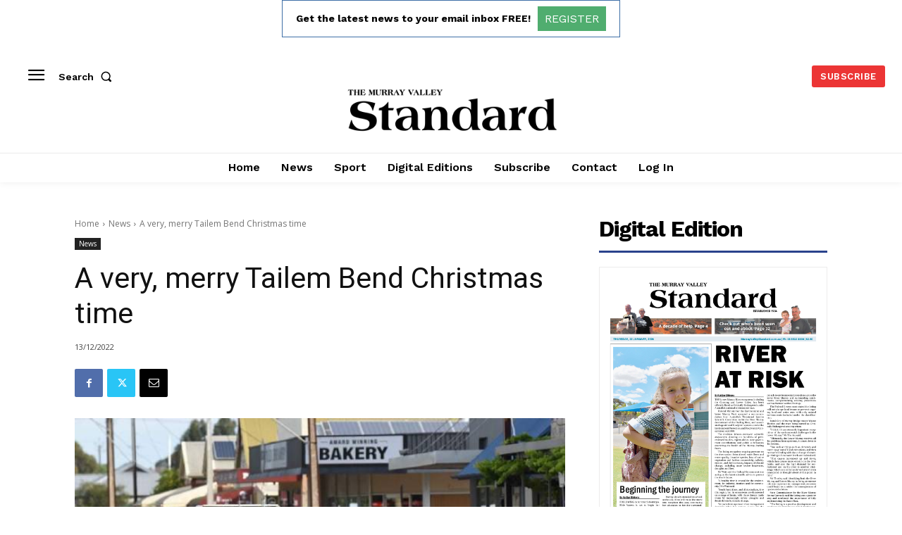

--- FILE ---
content_type: text/html; charset=utf-8
request_url: https://www.google.com/recaptcha/api2/aframe
body_size: 267
content:
<!DOCTYPE HTML><html><head><meta http-equiv="content-type" content="text/html; charset=UTF-8"></head><body><script nonce="3pjB_gHH1TMx1UImdsmQSA">/** Anti-fraud and anti-abuse applications only. See google.com/recaptcha */ try{var clients={'sodar':'https://pagead2.googlesyndication.com/pagead/sodar?'};window.addEventListener("message",function(a){try{if(a.source===window.parent){var b=JSON.parse(a.data);var c=clients[b['id']];if(c){var d=document.createElement('img');d.src=c+b['params']+'&rc='+(localStorage.getItem("rc::a")?sessionStorage.getItem("rc::b"):"");window.document.body.appendChild(d);sessionStorage.setItem("rc::e",parseInt(sessionStorage.getItem("rc::e")||0)+1);localStorage.setItem("rc::h",'1769189708851');}}}catch(b){}});window.parent.postMessage("_grecaptcha_ready", "*");}catch(b){}</script></body></html>